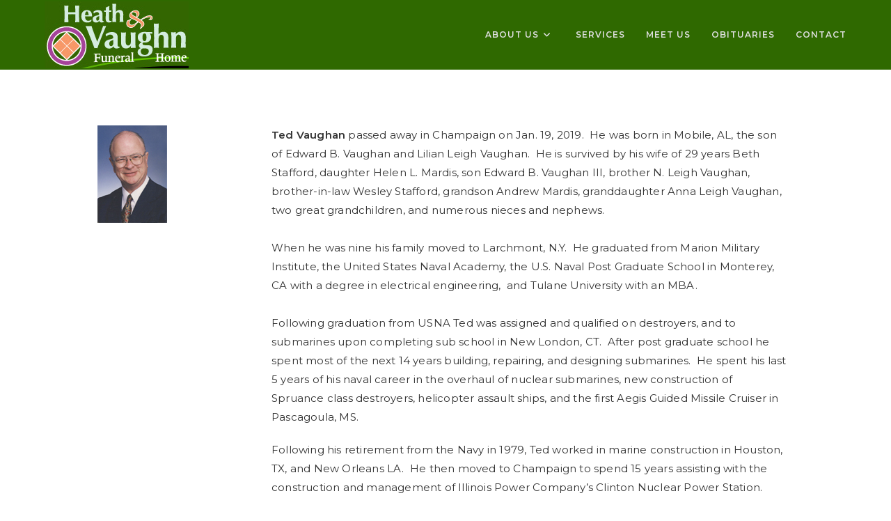

--- FILE ---
content_type: text/css
request_url: https://www.heathandvaughn.com/wp-content/uploads/elementor/css/post-605.css?ver=1768929586
body_size: 80
content:
.elementor-605 .elementor-element.elementor-element-516f92d{--spacer-size:50px;}